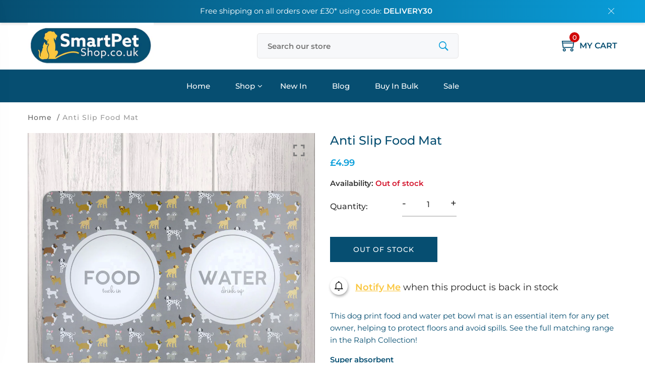

--- FILE ---
content_type: text/css
request_url: https://smartpetshop.co.uk/cdn/shop/t/18/assets/theme-settings.css?v=161869344165862183931759332338
body_size: 1624
content:
.grid__item h1{color:}.breadcrumb-area{padding-top:20px;padding-bottom:20px}.breadcrumb-area.bg-img{background:#fff}.overlay-bg:before{background:#099eda none repeat scroll 0 0;opacity:0}h1.breadcrumb-title{color:#fac740}.breadcrumb-list>li>a{color:#666}.breadcrumb-list li:after{color:#666}.breadcrumb-list>li{color:#999}@media (max-width: 767px){.breadcrumb-area.pt-50.pb-70{padding-top:20px;padding-bottom:20px}}.top-notification-bar{background:#064e71;background:-moz-linear-gradient(left,#064e71 0%,#099eda 100%);background:-webkit-gradient(left top,right top,color-stop(0%,#064e71),color-stop(100%,#099eda));background:-webkit-linear-gradient(left,#064e71 0%,#099eda 100%);background:-o-linear-gradient(left,#064e71 0%,#099eda 100%);background:-ms-linear-gradient(left,#064e71 0%,#099eda 100%);background:linear-gradient(to right,#064e71,#099eda);filter:progid:DXImageTransform.Microsoft.gradient(startColorstr="#064e71",endColorstr="#099eda",GradientType=1)}.notification-entry p a,.notification-entry p a:hover{background-color:#f29afa;border:1px solid #000000;color:#000}.notification-close-btn{background-color:;border:1px solid rgba(0,0,0,0);color:#fff}.notification-close-btn:hover{background-color:#0000;border:1px solid rgba(0,0,0,0);color:#fac740}.notification-close-btn{margin-top:0}.notification-entry p{color:#fff}@font-face{font-family:Montserrat;font-weight:600;font-style:normal;font-display:swap;src:url(//smartpetshop.co.uk/cdn/fonts/montserrat/montserrat_n6.1326b3e84230700ef15b3a29fb520639977513e0.woff2?h1=c21hcnRwZXRzaG9wLmNvLnVr&h2=c21hcnRwZXRzaG9wLWNvLXVrLmFjY291bnQubXlzaG9waWZ5LmNvbQ&hmac=87d45641ba8ba5bf0a3c73f6c6ecd6d22d8c80aa94e532e7bec569080d00783e) format("woff2"),url(//smartpetshop.co.uk/cdn/fonts/montserrat/montserrat_n6.652f051080eb14192330daceed8cd53dfdc5ead9.woff?h1=c21hcnRwZXRzaG9wLmNvLnVr&h2=c21hcnRwZXRzaG9wLWNvLXVrLmFjY291bnQubXlzaG9waWZ5LmNvbQ&hmac=816361a02a492ba3c8124a3391a7abaaa5fc16a0fdead243e467b412bb3f93af) format("woff")}@font-face{font-family:Montserrat;font-weight:500;font-style:normal;font-display:swap;src:url(//smartpetshop.co.uk/cdn/fonts/montserrat/montserrat_n5.07ef3781d9c78c8b93c98419da7ad4fbeebb6635.woff2?h1=c21hcnRwZXRzaG9wLmNvLnVr&h2=c21hcnRwZXRzaG9wLWNvLXVrLmFjY291bnQubXlzaG9waWZ5LmNvbQ&hmac=095043fe7309714da19d054fafeb8e4b363858fc8a65cbab09f9f81ed25fe58a) format("woff2"),url(//smartpetshop.co.uk/cdn/fonts/montserrat/montserrat_n5.adf9b4bd8b0e4f55a0b203cdd84512667e0d5e4d.woff?h1=c21hcnRwZXRzaG9wLmNvLnVr&h2=c21hcnRwZXRzaG9wLWNvLXVrLmFjY291bnQubXlzaG9waWZ5LmNvbQ&hmac=287e0f77191dc5a59dbeb6fa5dec89bd546ab2474001ea925f0f99675531e255) format("woff")}@font-face{font-family:Montserrat;font-weight:400;font-style:normal;font-display:swap;src:url(//smartpetshop.co.uk/cdn/fonts/montserrat/montserrat_n4.81949fa0ac9fd2021e16436151e8eaa539321637.woff2?h1=c21hcnRwZXRzaG9wLmNvLnVr&h2=c21hcnRwZXRzaG9wLWNvLXVrLmFjY291bnQubXlzaG9waWZ5LmNvbQ&hmac=11a6932725b85522eefd08db6dd9cc0137aa43ad6c7eed43b606f0d3d8ee4fee) format("woff2"),url(//smartpetshop.co.uk/cdn/fonts/montserrat/montserrat_n4.a6c632ca7b62da89c3594789ba828388aac693fe.woff?h1=c21hcnRwZXRzaG9wLmNvLnVr&h2=c21hcnRwZXRzaG9wLWNvLXVrLmFjY291bnQubXlzaG9waWZ5LmNvbQ&hmac=f491ca7b8a1191d2f24e7e47f5b9431247904ffd7279f84ee54b245ee2813e8d) format("woff")}html,body,input,textarea,button,select{font-family:Montserrat,sans-serif;font-weight:600;font-style:normal}h1,h2,h3,h4,h5,h6{font-family:Montserrat,sans-serif;font-weight:500;font-style:normal}p{font-family:;font-weight:400;font-style:normal}.theme-default-margin,.shopify-challenge__container{padding-top:50px;padding-bottom:50px}@media (max-width: 767px){.theme-default-margin,.shopify-challenge__container{padding-top:50px;padding-bottom:50px}}.create-custom-page{padding-top:50px;padding-bottom:50px}@media (max-width: 767px){.create-custom-page{padding-top:50px;padding-bottom:50px}}body{color:#064e71;background-color:#fff}h1,h2,h3,h4,h5,h6,.multi-testimonial-single-item__author-info .content .name,.instagram-section-intro p a,.about-single-block p.subtitle,.single-faq .card-header h5 button{color:#064e71}.single-product__content .price .discounted-price,.shop-product__price .discounted-price{color:#099eda}.single-product__content .price .main-price.discounted,.shop-product__price .main-price.discounted{color:#064e71}.single-product__content .title .product-cart-action a{color:#099eda}.single-product__content .title h3{color:#064e71}.single-product__floating-badges span.soldout-title{background:#833ab4;color:#fff}.single-product__floating-badges span.onsale{background-color:#e32c2b;color:#fff}.product_countdown .single-countdown{background:}.single-product__floating-icons span a{background-color:#fac740;color:#064e71}.single-product__floating-icons span a:hover{background-color:#099eda;color:#064e71}.single-product__variations.size_variant_conatiner,.single-product__variations.color_variant_conatiner{background-color:#064e71}.single-product__variations .size-container span{color:#099eda}.single-product .single-countdown{background:#58b7b3;color:#fff}.lezada-button,.shop-product__buttons .product-cart-action button,.affiliate_btn>a,#shopify-product-reviews .spr-summary-actions-newreview,#shopify-product-reviews .spr-button.spr-button-primary.button.button-primary.btn.btn-primary,.recent_view_product__content input[disabled].lezada-button.lezada-button--medium{background-color:#064e71;color:#fff!important;border-color:#064e71}#modalAddToCart .modal-button .theme-default-button{color:#fff!important;background-color:#064e71}#modalAddToCart .modal-button .theme-default-button:hover{background:#099eda}.lezada-button:hover,.lezada-button.lezada-button--medium:hover,.shop-product__buttons .product-cart-action button:hover,.affiliate_btn>a:hover,#shopify-product-reviews .spr-summary-actions-newreview:hover,#shopify-product-reviews .spr-button.spr-button-primary.button.button-primary.btn.btn-primary:hover{background-color:#099eda;color:#fff!important;border-color:#099eda}.modal-button .lezada-button.lezada-button--medium.popup-checkout--btn{background:#fac740;color:#fff!important}.modal-button .lezada-button.lezada-button--medium.popup-checkout--btn:hover{background:#099eda;color:#fff!important}a.scroll-top{background:#fff;color:#fff}a.scroll-top:hover{background-color:#064e71;color:#fff}.offcanvas-cart-content-container .cart-product-wrapper .cart-buttons a:hover{background-color:#fac740;border-color:#fac740}.collection_content h2 a:hover{color:#fac740}.header-right-icons .single-icon a span.count{background-color:#fac740}.single-category__content--three--creativehome .title a:hover{color:#fac740}.single-category__content--three--banner .title>a:hover{border-color:#fac740}.single-category__content--textbanner a:hover,.single-product--wearablehome .single-product__floating-cart span.title a,.single-widget-product__content__bottom a.cart-btn,.single-product:hover .single-product__content .title h3 a:hover,.lezada-button-2:hover,.single-slider-post__content a.blog-readmore-btn:hover,.list-product-collection .section-title a:hover{color:#fac740}.single-shoppable .cloth-tag__icon:hover,.single-shoppable .cloth-tag__icon.active{background-color:#fac740}.single-banner--hoverzoom>a .banner-content--banner-type .lezada-button-link:hover{color:#fac740}.single-banner--hoverzoom>a .banner-content--banner-type .lezada-button-link:hover:after{background-color:#fac740}.nothing-found-content p a:hover{color:#fac740}.single-product__floating-badges span.hot{background-color:#fac740}.product-cart-action button,.shopify-payment-button .shopify-payment-button__more-options{color:#fac740}nav.site-nav>ul>li a span,.site-mobile-nav .dl-menu li span,.vertical-menu-container-dark nav>ul>li>a span,.overlay-navigation-active .overlay-navigation-menu-container nav>ul>li>a span{background:#fac740}nav.site-nav>ul>li a span:before,.site-mobile-nav .dl-menu li span:before,.vertical-menu-container-dark nav>ul>li>a span:before,.overlay-navigation-active .overlay-navigation-menu-container nav>ul>li>a span:before{background:#fac740}#modalAddToCart .modal-button .theme-default-button:hover{background:#fac740}nav.site-nav>ul>li a span.sale,.site-mobile-nav .dl-menu li span.sale,.vertical-menu-container-dark nav>ul>li>a span.sale,.overlay-navigation-active .overlay-navigation-menu-container nav>ul>li>a span.sale{background:#099eda}nav.site-nav>ul>li a span.sale:before,.site-mobile-nav .dl-menu li span.sale:before,.vertical-menu-container-dark nav>ul>li>a span.sale:before,.overlay-navigation-active .overlay-navigation-menu-container nav>ul>li>a span.sale:before{background:#099eda}#quickViewModal .close:hover{color:#099eda;border-color:#099eda}.copyright-text a:hover{color:#099eda}.product_additional_information button:hover{color:#fac740}#preloader_active{background-color:#fff;height:100%;width:100%;position:fixed;z-index:999999;margin-top:0;top:0}#loading-center{width:100%;height:100%;position:relative}#loading-center-absolute{position:absolute;left:50%;top:50%;height:50px;width:300px;margin-top:-25px;margin-left:-150px}.object{width:18px;height:18px;background-color:#fac740;float:left;margin-top:15px;margin-right:15px;-moz-border-radius:50% 50% 50% 50%;-webkit-border-radius:50% 50% 50% 50%;border-radius:50%;-webkit-animation:object 1s infinite;animation:object 1s infinite}.object:last-child{margin-right:0}.object:nth-child(9){-webkit-animation-delay:.9s;animation-delay:.9s}.object:nth-child(8){-webkit-animation-delay:.8s;animation-delay:.8s}.object:nth-child(7){-webkit-animation-delay:.7s;animation-delay:.7s}.object:nth-child(6){-webkit-animation-delay:.6s;animation-delay:.6s}.object:nth-child(5){-webkit-animation-delay:.5s;animation-delay:.5s}.object:nth-child(4){-webkit-animation-delay:.4s;animation-delay:.4s}.object:nth-child(3){-webkit-animation-delay:.3s;animation-delay:.3s}.object:nth-child(2){-webkit-animation-delay:.2s;animation-delay:.2s}@-webkit-keyframes object{50%{-ms-transform:translate(0,-50px);-webkit-transform:translate(0,-50px);transform:translateY(-50px)}}@keyframes object{50%{-ms-transform:translate(0,-50px);-webkit-transform:translate(0,-50px);transform:translateY(-50px)}}
/*# sourceMappingURL=/cdn/shop/t/18/assets/theme-settings.css.map?v=161869344165862183931759332338 */


--- FILE ---
content_type: text/css
request_url: https://smartpetshop.co.uk/cdn/shop/t/18/assets/accordion-module.css?v=698794019205544721647014663
body_size: -360
content:
.accordion summary{display:flex;position:relative;line-height:1;padding:15px 0}.accordion .summary__title{display:flex;flex:1}.accordion+.accordion{margin-top:0;border-top:none}.accordion{border-top:1px solid #ddd;border-bottom:1px solid #ddd}.accordion__title{display:inline-block;max-width:calc(100% - 6rem);margin:0;word-break:break-word;line-height:22px}.accordion .icon-accordion{align-self:center;min-width:1.6rem;margin-right:1rem;fill:red}.accordion details[open]>summary .icon-caret{transform:rotate(180deg)}.accordion__content{margin-bottom:1.5rem;word-break:break-word}.accordion__content img{max-width:100%}summary .icon-caret{position:absolute;height:.5rem;right:5px;top:calc(50% - .35rem)}
/*# sourceMappingURL=/cdn/shop/t/18/assets/accordion-module.css.map?v=698794019205544721647014663 */


--- FILE ---
content_type: text/javascript
request_url: https://smartpetshop.co.uk/cdn/shop/t/18/assets/globo.options.data.min.js?v=178750740169711749371699628089
body_size: 218
content:
GPOConfigs.options[96818] = {"elements":[{"id":"checkbox-1","type":"checkbox","label":"Personalise","label_on_cart":"Personalise","option_values":[{"id":0,"value":"Yes","product_id":null,"product_handle":null,"variant_id":null,"variant_title":null,"variant_price":null}],"required":false,"hidden_label":false,"label_has_value":false,"min":"","max":"","default_value":"","helptext":"","helptext_position":"below","class_name":"","columnWidth":100},{"id":"text-1","type":"text","label":"Add Text","label_on_cart":"Text","addon_product":{"product_id":7717404639490,"product_handle":"embroidery-add-personalised-text","variant_id":42899226853634,"variant_title":"^Embroidery-Add Personalised Text - Default Title","price":null},"required":true,"conditionalField":true,"clo":{"display":"show","match":"all","whens":[{"select":"checkbox-1","where":"EQUALS","value":"Yes"}]},"hidden_label":false,"max":"12","show_counter":true,"placeholder":"","helptext":"","helptext_position":"below","allowed_value":"default","text_transform":"none","class_name":"","columnWidth":100},{"id":"paragraph-1","type":"paragraph","text":"<p>Please note, personalisation is limited to 12 characters.<\/p>","class_name":"","columnWidth":100,"conditionalField":false,"clo":{"display":"show","match":"all","whens":[{"select":"null","where":"EQUALS","value":""}]}}],"add-elements":null,"products":{"rule":{"manual":{"enable":true,"ids":[8127721570562,7604882047234,7603714392322,7603814891778,7775162794242]},"automate":{"enable":false,"operator":"and","conditions":[{"select":"COLLECTION","where":"EQUALS","value":394346365186}]},"all":{"enable":false}}},"status":0,"published_scope":"web,pos"}
GPOConfigs.options[105988] = {"elements":[{"id":"checkbox-1","type":"checkbox","label":"Personalise","label_on_cart":"Personalise","option_values":[{"id":0,"value":"Yes","product_id":null,"product_handle":null,"variant_id":null,"variant_title":null,"variant_price":null}],"required":false,"hidden_label":false,"label_has_value":false,"min":"","max":"","default_value":"","helptext":"","helptext_position":"below","class_name":"","columnWidth":100},{"id":"text-1","type":"text","label":"Add Text","label_on_cart":"Text","addon_product":{"product_id":7717404606722,"product_handle":"heat-press-add-personalised-text","variant_id":42899226820866,"variant_title":"^Heat Press-Add Personalised Text - Default Title","price":null},"required":true,"hidden_label":false,"max":"12","show_counter":true,"placeholder":"","helptext":"","helptext_position":"below","class_name":"","columnWidth":100,"conditionalField":true,"clo":{"display":"show","match":"all","whens":[{"select":"checkbox-1","where":"EQUALS","value":"Yes"}]}},{"id":"paragraph-1","type":"paragraph","text":"<p>Please note, personalisation is limited to 12 characters.<\/p>","class_name":"","columnWidth":100,"conditionalField":false,"clo":{"display":"show","match":"all","whens":[{"select":"null","where":"EQUALS","value":""}]}}],"add-elements":null,"watermark":{"remove_watermark":false},"products":{"rule":{"manual":{"enable":true,"ids":[7603731955970,7604646215938,7603619922178,7775235539202,7747542647042,7686015582466,7733264580866,7776283558146,7776274481410,7776278020354]},"automate":{"enable":false,"operator":"and","conditions":[{"select":"COLLECTION","where":"EQUALS","value":394346365186}]},"all":{"enable":false}}},"status":0,"published_scope":"web,pos"}
GPOConfigs.options[105989] = {"elements":[{"id":"checkbox-1","type":"checkbox","label":"Personalise","label_on_cart":"Personalise","option_values":[{"id":0,"value":"Yes","product_id":null,"product_handle":null,"variant_id":null,"variant_title":null,"variant_price":null}],"required":false,"hidden_label":false,"label_has_value":false,"min":"","max":"","default_value":"","helptext":"","helptext_position":"below","class_name":"","columnWidth":100},{"id":"text-1","type":"text","label":"Add Text","label_on_cart":"Text","addon_product":{"product_id":7679481479426,"product_handle":"personalised-with-text","variant_id":42728717353218,"variant_title":"^Vinyl-Add Personalised Text - Default Title","price":null},"required":true,"hidden_label":false,"max":"12","show_counter":true,"placeholder":"","helptext":"","helptext_position":"below","class_name":"","columnWidth":100,"conditionalField":true,"clo":{"display":"show","match":"all","whens":[{"select":"checkbox-1","where":"EQUALS","value":"Yes"}]}},{"id":"paragraph-1","type":"paragraph","text":"<p>Please note, personalisation is limited to 12 characters.<\/p>","class_name":"","columnWidth":100,"conditionalField":false,"clo":{"display":"show","match":"all","whens":[{"select":"null","where":"EQUALS","value":""}]}}],"add-elements":null,"watermark":{"remove_watermark":false},"products":{"rule":{"manual":{"enable":true,"ids":[7603823673602,7603818561794,7758288126210,7717564252418,7599019852034]},"automate":{"enable":false,"operator":"and","conditions":[{"select":"COLLECTION","where":"EQUALS","value":394346365186}]},"all":{"enable":false}}},"status":0,"published_scope":"web,pos"}
GPOConfigs.options[106906] = {"elements":[{"id":"checkbox-1","type":"checkbox","label":"Personalise","label_on_cart":"Personalise","option_values":[{"id":0,"value":"Yes","product_id":null,"product_handle":null,"variant_id":null,"variant_title":null,"variant_price":null}],"required":false,"hidden_label":false,"min":"","max":"","default_value":"","helptext":"","class_name":"","columnWidth":100},{"id":"text-1","type":"text","label":"Add Text","label_on_cart":"Text","addon_product":{"product_id":7721716646146,"product_handle":"metal-add-personalised-text","variant_id":42916108599554,"variant_title":"^Metal-Add Personalised Text - Default Title","price":null},"required":true,"hidden_label":false,"max":"12","show_counter":true,"placeholder":"","helptext":"","class_name":"","columnWidth":100,"conditionalField":true,"clo":{"display":"show","match":"all","whens":[{"select":"checkbox-1","where":"EQUALS","value":"Yes"}]}},{"id":"paragraph-1","type":"paragraph","text":"<p>Please note, personalisation is limited to 12 characters.<\/p>","columnWidth":100,"conditionalField":false,"clo":{"display":"show","match":"all","whens":[{"select":"null","where":"EQUALS","value":""}]}}],"add-elements":null,"watermark":{"remove_watermark":false},"products":{"rule":{"manual":{"enable":true,"ids":[7683261858050]},"automate":{"enable":false,"operator":"and","conditions":[{"select":"COLLECTION","where":"EQUALS","value":394346365186}]},"all":{"enable":false}}},"status":0,"published_scope":"web,pos"}
